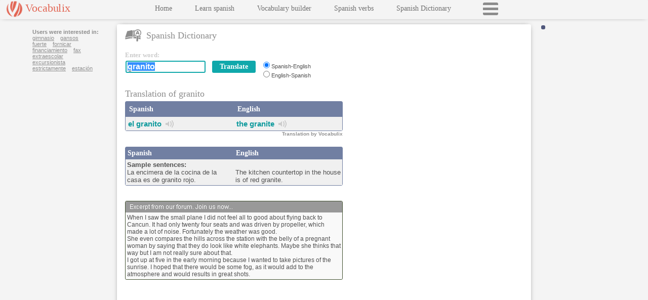

--- FILE ---
content_type: text/html
request_url: https://www.vocabulix.com/translation/granito.html
body_size: 10150
content:
<!DOCTYPE HTML PUBLIC "-//W3C//DTD HTML 4.01 Transitional//EN" "http://www.w3.org/TR/html4/loose.dtd">
<html lang='en'>
<head lang='en'>
<meta http-equiv="Content-Type" content="text/html; charset=UTF-8">
<link rel='stylesheet' type='text/css' href='/css/vocabulix6.css'>
<meta name='viewport' content='initial-scale=1.0, user-scalable=no'>
<link rel='manifest' href='/misc/manifest/d-en-sp.json'>
<title>Translation of granito</title>
<META name="description" content="Translate the word granito to English. The dictionary languages are Spanish-English: ">
<META name="keywords" content="granito,Spanish,English">
<META HTTP-EQUIV="Pragma" CONTENT="no-cache">
<META HTTP-EQUIV="Expires" CONTENT="-1">
<META property="fb:app_id" content="123927337650188" />
<META property="og:image" content="http://www.vocabulix.com/images/logo220t.png" />
<script>
window.dataLayer = window.dataLayer || [];
function gtag(){dataLayer.push(arguments);}
gtag('consent', 'default', {'ad_storage': 'denied','ad_user_data': 'denied','ad_personalization': 'denied','analytics_storage': 'denied','functionality_storage': 'denied','security_storage': 'granted','wait_for_update': 2000});
</script>
<script async src="https://www.googletagmanager.com/gtag/js?id=G-GPCJ4RZP19"></script>
<script>window.dataLayer = window.dataLayer || [];function gtag(){dataLayer.push(arguments);}
gtag('js', new Date());gtag('config', 'G-GPCJ4RZP19');
var _gaq = _gaq || [];
</script>
<script type='text/javascript'>var googletag = googletag || {};googletag.cmd = googletag.cmd || [];(function() {  var gads = document.createElement('script'); gads.async = true; gads.type = 'text/javascript'; var useSSL = 'https:' == document.location.protocol;gads.src = (useSSL ? 'https:' : 'http:') + '//www.googletagservices.com/tag/js/gpt.js';var node = document.getElementsByTagName('script')[0]; node.parentNode.insertBefore(gads, node); })();</script><script type='text/javascript'> googletag.cmd.push(function() {var mappingTopRight = googletag.sizeMapping().addSize([900, 10], [300, 250]).addSize([0, 0], [320,50]).build();
var mappingSky = googletag.sizeMapping().addSize([550, 10], [160, 600]).addSize([0, 0], [300,250]).build();
var mappingLowerBox = googletag.sizeMapping().addSize([900, 10], [300, 250]).addSize([0, 0], [320,50]).build();
googletag.defineSlot('/5077484/Vocabulix_Translation_ATF_Left_160x600', [160, 600], 'div-gpt-ad-1368898575779-0').defineSizeMapping(mappingSky).setCollapseEmptyDiv(true).addService(googletag.pubads());googletag.defineSlot('/5077484/Vocabulix_Translation_ATF_TopRight_300x250', [300, 250], 'div-gpt-ad-1368898575779-1').defineSizeMapping(mappingTopRight).setCollapseEmptyDiv(true).addService(googletag.pubads());googletag.pubads().enableSingleRequest();googletag.enableServices(); });</script></head>
<body onload="if(window.dictOnLoad) dictOnLoad();"><div class="mainWrapper"><div class="newpanelLeft panelLeftThin" id="newpanelLeftID"><div class="menubckNEW"><div class="logobuttonNEWWrapper" id="logobuttonNEWWrapper"><div class="logobuttonNEW" id="logobuttonId">Vocabulix</div><div class="mobMenuBtn" onclick="openCloseMenu();"></div></div><div id="menuInnerID" class="menuInner menuInnerConjDict">

<div class="menuBlock"><a class="newmenuNEW" target='_top'   href='/'><script language="javascript" type="text/javascript"><!--
document.write('Home');

// -->
</script>
</a></div>
<div class="menuBlock"><a class="newmenuNEW"  href='/online/Learn/Spanish'>Learn spanish</a></div>
<div class="menuBlock"><a class="newmenuNEW"  href='/online/Learn/Vocabulary'>Vocabulary builder</a></div>
<div class="menuBlock"><a class="newmenuNEW"  href='/conjugation/Spanish-Verbs.html'>Spanish verbs</a></div>
<div class="menuBlock"><a class="newmenuNEW"  href='/spanish-dictionary.html'>Spanish Dictionary</a></div>
<div class="menuBlock loadMenuBtn" id="loadMenuBtnID" onclick="loadFullMenu();"></div>
</div>
</div></div><div class="newpanelRight generalRightSideWidth panelRightThin" id="newpanelRightID"><div class="loginWrapper" id="loginPlaceHolderID"></div>
<div class="mainPanel mainPanelConjDictPatch" id="mainPanelID" >
<div class="headerTitleWrap"><div class="headerTitleLeftWrap"><span class="icon sprite-dictionary"></span><span class="headerTitleIcon">Spanish Dictionary</span></div><div class="headerTitleRightWrap" id="headerTitleRightWrapID"></div><div class="clearer"></div></div><div class="soundWinDict" id="soundWindow"></div><div class="searchBoxWrapper"><div class="searchBoxLeft"><form accept-charset="UTF-8" name="dictionaryForm" onsubmit="if(typeof validateBeforeSearch=='function') {  return validateBeforeSearch();} else return true; " action="/online/dictionary.jsp" method="post"><div class="searchTable" id="searchTable"><script language="javascript" type="text/javascript"><!--
document.write('<div class="sbEnterword">Enter word:</div>');

// -->
</script>
<div class="entryBoxWrapper"><div class="entryBox"><table class="sbSearchInputBoxOuter"><tr><td><div id="outerTextFieldDiv" class="outerTextFieldDiv"><input class="sbSearchInputBox" type="text" autocomplete="off" name="search" value="granito">&nbsp;&nbsp;&nbsp;<div id="divSuggest" class="divSuggest"></div></div></td><td><input class="buttonBackground button-link" type="submit" value="Translate">
<input type="hidden" name="sL" value="english">
<input type="hidden" name="fromSE" value="No"></td></tr></table></div><div class="entryBoxLang"><input class="customRadio" id="lP-1" type="radio" checked name="lP" value="spanish-english"><label class="customRadio mini" for="lP-1">Spanish-English</label><br>
<input class="customRadio" id="lP-2" type="radio" name="lP" value="english-spanish"><label class="customRadio mini" for="lP-2">English-Spanish</label></div><div class="clearer"></div></div><div class="clearer"></div><div class="promotion" id="separator"></div>
<div class="headerDictPadding"><h1 class="headerTitleDict">
Translation of granito
</h1>
</div><table cellpadding='0' cellspacing='0'  class="withBorder expand">
<tr><td width="50%" class="tableheaderNEW">Spanish</td><td class="tableheaderNEW">English</td></tr>
<tr><td width="50%" class="row2">
<b><a class="innerL" id="il" href="/translation/granito.html">el granito</a></b>&nbsp;&nbsp;<span class='mainsprite sprite-yd-u-sound' onclick="return openSound('granito','el+granito','spanish')">&nbsp;</span>&nbsp;</td>
<td class="row2">
<b><a class="innerL" id="il" href="/translation/spanish/granite.html">the granite</a></b>&nbsp;&nbsp;<span class='mainsprite sprite-yd-u-sound' onclick="return openSound('granite','the+granite','english')">&nbsp;</span>&nbsp;</td></tr>
</table>
<h2 class="byVocab">Translation by Vocabulix</h2><div id="title-surround">
<div class="sbPromoH"><span id="title-promobuttons">&nbsp;&nbsp;</span></div>
</div>

</div></form></div>
<script type="text/javascript" src="/js/functions/dictionaryJS-1.js"></script><script language="javascript">
<!--
document.dictionaryForm.search.focus();
document.dictionaryForm.search.select();
displayWelcome('granito','1','2');
//		  -->
</script>
<div class="searchBoxRight">
<div id='div-gpt-ad-1368898575779-1'><script type='text/javascript'>googletag.cmd.push(function() { googletag.display('div-gpt-ad-1368898575779-1'); });</script></div></div></div><div class="clearer"></div>
<div id="lowertabletop" class="lowertabletop"></div><div class="lowerTableWrapper">
<div class="lowerTableLeft">
<table cellpadding='0' cellspacing='0' id="lowertable" class="withBorder expand">
<tr><td width="50%" class="tableheaderNEWSmall"><span id="titleSLeft">Spanish</span></td><td class="tableheaderNEWSmall"><span id="titleSRight">English</span></td></tr>
<tr><td width="50%" class="row2S">
<span class='sampleSentenceTitle'>Sample sentences:</span><br>
La encimera de la cocina de la casa es de granito rojo. </td>
<td class="row2S">
<br>
The kitchen countertop in the house is of red granite. </td></tr>
</table>
<br>


<br><div id="forumBlockNEW" class='forumNEWWrapper'><div class='forumTitleNEW'><img id="forumImgNEW" width="380" height="16" src='/images/dict/dic_ad_NEW_english.png'/></div><div class='forumNEW'>When I saw the small plane I did not feel all to good about flying back to Cancun. It had only twenty four seats and was driven by propeller, which made a lot of noise. Fortunately the weather was good.<br>She even compares the hills across the station with the belly of a pregnant woman by saying that they do look like white elephants. Maybe she thinks that way but I am not really sure about that.<br>I got up at five in the early morning because I wanted to take pictures of the sunrise. I hoped that there would be some fog, as it would add to the atmosphere and would results in great shots.</div></div>
</div>
<div class="lowerTableRight">
<div class="skyAdWrapper">
<div class="nextWords">
<b>Users were interested in:</b>
<a class="nextWords" href="/translation/gimnasio.html">gimnasio</a>&nbsp;&nbsp;&nbsp; 
<a class="nextWords" href="/translation/gansos.html">gansos</a>&nbsp;&nbsp;&nbsp; 
<a class="nextWords" href="/translation/fuerte.html">fuerte</a>&nbsp;&nbsp;&nbsp; 
<a class="nextWords" href="/translation/fornicar.html">fornicar</a>&nbsp;&nbsp;&nbsp; 
<a class="nextWords" href="/translation/financiamiento.html">financiamiento</a>&nbsp;&nbsp;&nbsp; 
<a class="nextWords" href="/translation/fax.html">fax</a>&nbsp;&nbsp;&nbsp; 
<a class="nextWords" href="/translation/extraescolar.html">extraescolar</a>&nbsp;&nbsp;&nbsp; 
<a class="nextWords" href="/translation/excursionista.html">excursionista</a>&nbsp;&nbsp;&nbsp; 
<a class="nextWords" href="/translation/estrictamente.html">estrictamente</a>&nbsp;&nbsp;&nbsp; 
<a class="nextWords" href="/translation/estacion.html">estaci&#243;n</a>&nbsp;&nbsp;&nbsp; 
</div>

<div id='div-gpt-ad-1368898575779-0'><script type='text/javascript'>googletag.cmd.push(function() { googletag.display('div-gpt-ad-1368898575779-0'); });</script></div></div>
<div class="commentBox" id="commentBox"></div>
</div><div class="clearer"></div></div>
<br><br></div> <!-- end main panel --> 
</div><div class="clearer"></div></div><script type="text/javascript"></script>
</body>
</html>

--- FILE ---
content_type: text/html; charset=utf-8
request_url: https://www.google.com/recaptcha/api2/aframe
body_size: 266
content:
<!DOCTYPE HTML><html><head><meta http-equiv="content-type" content="text/html; charset=UTF-8"></head><body><script nonce="0LjQJdO1MaBHXicofxR6iA">/** Anti-fraud and anti-abuse applications only. See google.com/recaptcha */ try{var clients={'sodar':'https://pagead2.googlesyndication.com/pagead/sodar?'};window.addEventListener("message",function(a){try{if(a.source===window.parent){var b=JSON.parse(a.data);var c=clients[b['id']];if(c){var d=document.createElement('img');d.src=c+b['params']+'&rc='+(localStorage.getItem("rc::a")?sessionStorage.getItem("rc::b"):"");window.document.body.appendChild(d);sessionStorage.setItem("rc::e",parseInt(sessionStorage.getItem("rc::e")||0)+1);localStorage.setItem("rc::h",'1769876233686');}}}catch(b){}});window.parent.postMessage("_grecaptcha_ready", "*");}catch(b){}</script></body></html>